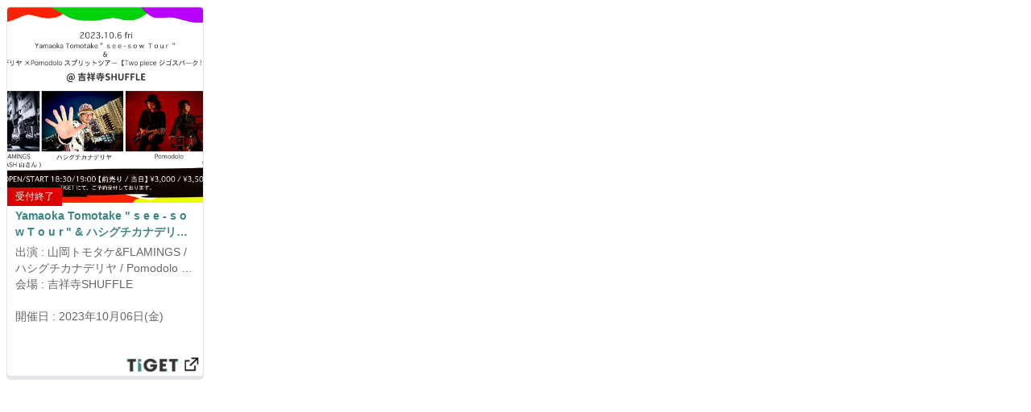

--- FILE ---
content_type: text/html; charset=utf-8
request_url: https://tiget.net/events/261772/widgets
body_size: 10729
content:
<!DOCTYPE html><html lang="ja" xml:lang="ja" xmlns="http://www.w3.org/1999/xhtml" xmlns:fb="http://www.facebook.com/2008/fbml"><head><meta content="text/html; charset=utf-8" http-equiv="content-type" /><meta content="width=device-width, initial-scale=1.0" name="viewport" /><meta content="開催日:2023年10月06日(金) 出演:山岡トモタケ&amp;FLAMINGS ハシグチカナデリヤ Pomodolo ココロコンニャクズ 会場:吉祥寺SHUFFLE ※ご来場用の予約フォームになります。整理番号順の入場です。■10月6日(金) 吉祥寺 SHUFFLEYamaoka Tomotake &quot;  s e e - s o w  T o u r  &quot; &amp;ハシグチカナデリヤ×Pomodolo スプリットツアー【Two piece ジゴスパーク‼︎】day3 東京編【出演】山岡トモタケ&amp;FLAMINGS (s o t t o/ex.WHITE ASH 山さん)ハシグチカナデリヤPomodoloOA：ココロコンニャクズ(ハシグチカナデリヤ＆高近政義)【時間】開場 18:30 / 開演 19:00【料金】前売 3,000円 / 当日 3,500円（+1D)【入場順】TIGET(整理番号順)→アーティスト予約(並んだ順)→当日券(並んだ順)【チケット】TIGET予約 / アーティスト予約" name="description" /><meta content="開催日:2023年10月06日(金) 出演:山岡トモタケ&amp;FLAMINGS ハシグチカナデリヤ Pomodolo ココロコンニャクズ 会場:吉祥寺SHUFFLE ※ご来場用の予約フォームになります。整理番号順の入場です。■10月6日(金) 吉祥寺 SHUFFLEYamaoka Tomotake &quot;  s e e - s o w  T o u r  &quot; &amp;ハシグチカナデリヤ×Pomodolo スプリットツアー【Two piece ジゴスパーク‼︎】day3 東京編【出演】山岡トモタケ&amp;FLAMINGS (s o t t o/ex.WHITE ASH 山さん)ハシグチカナデリヤPomodoloOA：ココロコンニャクズ(ハシグチカナデリヤ＆高近政義)【時間】開場 18:30 / 開演 19:00【料金】前売 3,000円 / 当日 3,500円（+1D)【入場順】TIGET(整理番号順)→アーティスト予約(並んだ順)→当日券(並んだ順)【チケット】TIGET予約 / アーティスト予約" name="keyword" /><meta content="noindex" name="robots" /><meta content="1497106270502515" property="fb:app_id" /><meta content="ja_JP" property="og:locale" /><meta content="website" property="og:type" /><meta content="https://tiget.net/events/261772/widgets" property="og:url" /><meta content="summary_large_image" name="twitter:card" /><meta content="Yamaoka Tomotake &quot;  s e e - s o w  T o u r  &quot; &amp; ハシグチカナデリヤ×Pomodolo スプリットツアー【Two piece ジゴスパーク‼︎】day3 東京編" name="twitter:title" /><meta content="@tigetnet" name="twitter:site" /><meta content="開催日:2023年10月06日(金) 出演:山岡トモタケ&amp;FLAMINGS ハシグチカナデリヤ Pomodolo ココロコンニャクズ 会場:吉祥寺SHUFFLE ※ご来場用の予約フォームになります。整理番号順の入場です。■10月6日(金) 吉祥寺 SHUFFLEYamaoka Tomotake &quot;  s e e - s o w  T o u r  &quot; &amp;ハシグチカナデリヤ×Pomodolo スプリットツアー【Two piece ジゴスパーク‼︎】day3 東京編【出演】山岡トモタケ&amp;FLAMINGS (s o t t o/ex.WHITE ASH 山さん)ハシグチカナデリヤPomodoloOA：ココロコンニャクズ(ハシグチカナデリヤ＆高近政義)【時間】開場 18:30 / 開演 19:00【料金】前売 3,000円 / 当日 3,500円（+1D)【入場順】TIGET(整理番号順)→アーティスト予約(並んだ順)→当日券(並んだ順)【チケット】TIGET予約 / アーティスト予約" name="twitter:description" /><meta content="https://d13rtcers002cb.cloudfront.net/images/42330598-6d46-42fa-b9ac-9970b84d85ef" name="twitter:image" /><meta content="TIGET" property="og:site_name" /><meta content="Yamaoka Tomotake &quot;  s e e - s o w  T o u r  &quot; &amp; ハシグチカナデリヤ×Pomodolo スプリットツアー【Two piece ジゴスパーク‼︎】day3 東京編 | TIGET | ライブイベントのチケット販売・購入・予約" property="og:title" /><meta content="開催日:2023年10月06日(金) 出演:山岡トモタケ&amp;FLAMINGS ハシグチカナデリヤ Pomodolo ココロコンニャクズ 会場:吉祥寺SHUFFLE ※ご来場用の予約フォームになります。整理番号順の入場です。■10月6日(金) 吉祥寺 SHUFFLEYamaoka Tomotake &quot;  s e e - s o w  T o u r  &quot; &amp;ハシグチカナデリヤ×Pomodolo スプリットツアー【Two piece ジゴスパーク‼︎】day3 東京編【出演】山岡トモタケ&amp;FLAMINGS (s o t t o/ex.WHITE ASH 山さん)ハシグチカナデリヤPomodoloOA：ココロコンニャクズ(ハシグチカナデリヤ＆高近政義)【時間】開場 18:30 / 開演 19:00【料金】前売 3,000円 / 当日 3,500円（+1D)【入場順】TIGET(整理番号順)→アーティスト予約(並んだ順)→当日券(並んだ順)【チケット】TIGET予約 / アーティスト予約" property="og:description" /><meta content="#3c8c8c" name="theme-color" /><meta name="csrf-param" content="authenticity_token" />
<meta name="csrf-token" content="/9nZlhxwAa0ZYMH2/ewzcudy9NNG7GpnavXufrwq67UwNVF2RmYfbin3JTp9kdgW8Qv+PrrL7epdaGjQ4OEUYg==" /><title>Yamaoka Tomotake &quot;  s e e - s o w  T o u r  &quot; &amp; ハシグチカナデリヤ×Pomodolo スプリットツアー【Two piece ジゴスパーク‼︎】day3 東京編 | TIGET | ライブイベントのチケット販売・購入・予約</title></head><body class="boxes-widget"><div class="box"><script async="" src="//pagead2.googlesyndication.com/pagead/js/adsbygoogle.js"></script><script src="//code.jquery.com/jquery.js"></script><div class="box-in"><div class="box-thumbnail"><p class="strong text-danger">このイベントはすでに終了しています。</p><a href="/events/261772"><img class="thumb" src="https://d13rtcers002cb.cloudfront.net/images/42330598-6d46-42fa-b9ac-9970b84d85ef" /><div class="status-box"><div class="status"><div class="ticket-status red">受付終了</div></div></div></a></div><div class="box-title"><div class="shortening-text"><a href="/events/261772">Yamaoka Tomotake &quot;  s e e - s o w  T o u r  &quot; &amp; ハシグチカナデリヤ×Pomodolo スプリットツアー【Two piece ジゴスパーク‼︎】day3 東京編</a></div></div><div class="performer-box"><div class="performer shortening-text">出演 : 山岡トモタケ&amp;FLAMINGS / ハシグチカナデリヤ / Pomodolo / ココロコンニャクズ</div></div><div class="place-box"><div class="place shortening-text">会場 : 吉祥寺SHUFFLE</div></div><div class="play-date-box"><div class="play_datetime">開催日 : 2023年10月06日(金)</div></div><a href="/events/261772"><img class="tiget_link" src="//d13rtcers002cb.cloudfront.net/assets/tiget_link-975277850cbeb7c0217af67122b35fab35891978e864aaec29fa6302178e5fac.png" /></a></div><script>$(function(){
  var userAgent = window.navigator.userAgent.toLowerCase();

  $("a").on('click',function(){
    var href = this.href + "?from=widget";
    href = href.replace('https', 'http');
    window.open(href, '_blank');
    return false;
  });
  $('.shortening-text').each(function() {

    if(userAgent.indexOf('firefox') != -1 || userAgent.indexOf('msie') != -1 ||
      userAgent.indexOf('trident') != -1 ) {

      var $target = $(this);

      // オリジナルの文章を取得する
      var html = $target.html();

      // 対象の要素を、高さにautoを指定し非表示で複製する
      var $clone = $target.clone();
      $clone
        .css({
          display: 'none',
          position : 'absolute',
          overflow : 'visible'
        })
        .width($target.width())
        .height('auto');

      // DOMを一旦追加
      $target.after($clone);

      // 指定した高さになるまで、1文字ずつ消去していく。 +2 は高さ調整。
      while((html.length > 0) && ($clone.height() > $target.height() + 2)) {
        html = html.substr(0, html.length - 1);
        $clone.html(html + '...');
      }

      // 文章を入れ替えて、複製した要素を削除する
      $target.html($clone.html());
      $clone.remove();
    }
  });
});</script><style type="text/css">body{font-family:"Helvetica Neue", Helvetica, Arial, sans-serif;font-size:14px;line-height:1.42857143;color:#333333;background-color:#ffffff}*{-webkit-box-sizing:border-box;-moz-box-sizing:border-box;box-sizing:border-box;word-wrap:break-word;-webkit-hyphens:auto;-moz-hyphens:auto;-ms-hyphens:auto;hyphens:auto;object-fit:cover}.boxes-widget{background:none;width:245px !important;height:465px !important}.boxes-widget .box{width:245px !important;height:460px !important;margin:0 !important}.boxes-widget .box .box-in{height:460px !important}.box .box-in{background-color:#fff;border:1px solid #3c8c8c;border-color:#e3e4e8;-webkit-box-shadow:#e3e4e8 0 4px 0;box-shadow:#e3e4e8 0 4px 0;margin-bottom:4px;border-top-right-radius:5px;border-top-left-radius:5px;border-bottom-right-radius:5px;border-bottom-left-radius:5px;position:relative;padding-bottom:130px;width:100%;color:#666666}.box .box-in .box-thumbnail{display:block;position:relative}.box .box-in .box-thumbnail img{height:100%;width:100%}.box .box-in .box-thumbnail:after{padding-top:100%;display:block;content:""}.box .box-in .box-thumbnail>*{display:block;position:absolute;top:0;left:0;right:0;bottom:0}.box .box-in .box-title{overflow:hidden;padding:0px 10px;margin:6px 0px 6px 0px}.box .box-in .box-title a{display:block;color:#3c8686;font-weight:bold;text-decoration:none}.box .box-in .performer-box{padding:1px 10px;overflow:hidden}.box .box-in .play-date-box{padding:1px 10px;overflow:hidden}.box .box-in .place-box{padding:1px 10px;overflow:hidden}.box .box-in .shortening-text{height:38px;display:-webkit-box;-webkit-box-orient:vertical;-webkit-line-clamp:2;white-space:normal}.box .box-in .reservation-start-box{padding:1px 10px 5px 10px}.box .box-in .tiget_link{height:28px;width:100px;position:absolute;bottom:0;right:0}.box .box-in .event_link{height:40px;background-color:#3c8c8c;text-decoration:none;font-weight:bold;position:absolute;bottom:5px;padding:5px;display:table;margin-left:5px;margin-right:5px;width:96%}.box .box-in .event_link .text_link{color:#ffffff;display:table-cell;vertical-align:middle;text-align:center}.box .box-in .event_link a{top:0px;bottom:5px;position:abslute;height:100%;width:100%}.box>*{overflow:hidden}.status-box{position:absolute;margin-top:-24px;height:24px}.status-box .status{position:relative;display:inline}.status-box .status .ticket-status{float:left;font-size:12px;padding:3px 10px}.status-box .status .ticket-status.black{background-color:black;color:#fdc600}.status-box .status .ticket-status.red{background-color:#dc0000;color:white}</style></div></body></html>